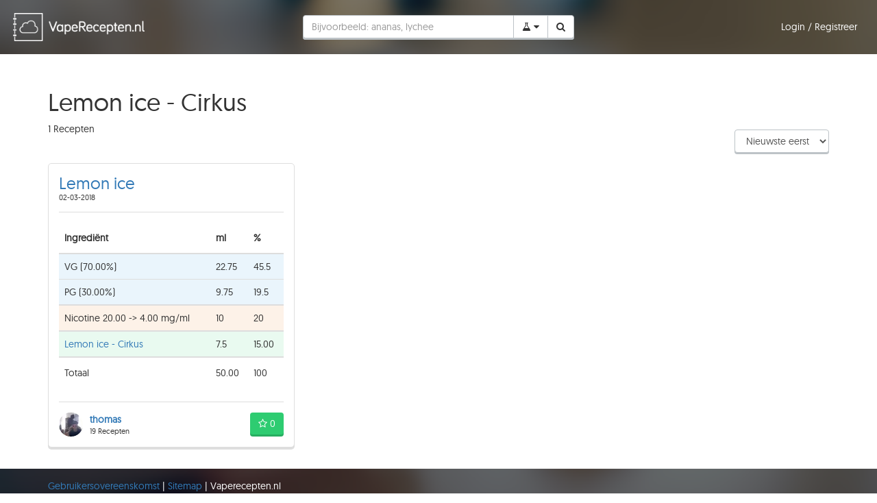

--- FILE ---
content_type: text/html; charset=UTF-8
request_url: http://vaperecepten.nl/aroma/lemon-ice-cirkus
body_size: 3608
content:
<!DOCTYPE html>
<html>

<head>

	<meta charset="utf-8">
	<meta http-equiv="X-UA-Compatible" content="IE=edge">
	<meta name="viewport" content="width=device-width, initial-scale=1">


	
	<title>E-liquid recepten met lemon ice | VapeRecepten.nl</title>

	<meta name="description" content="Bekijk alle e-liquid recepten met lemon ice op  VapeRecepten.nl">

	<link rel="icon" type="image/png" href="http://vaperecepten.nl/img/xfavicon.png.pagespeed.ic.Wv_CBLFmFt.webp">

	<link rel="stylesheet" type="text/css" href="http://vaperecepten.nl/css,_bootstrap.min.css+fonts,_font_awesome,_css,_font-awesome.min.css+fonts,_geomanist_regular,_stylesheet.css+css,_main.css.pagespeed.cc.oVbl-EZyzf.css">
	
	
	

	<script>(function(i,s,o,g,r,a,m){i['GoogleAnalyticsObject']=r;i[r]=i[r]||function(){(i[r].q=i[r].q||[]).push(arguments)},i[r].l=1*new Date();a=s.createElement(o),m=s.getElementsByTagName(o)[0];a.async=1;a.src=g;m.parentNode.insertBefore(a,m)})(window,document,'script','https://www.google-analytics.com/analytics.js','ga');ga('create','UA-45897375-5','auto');ga('send','pageview');</script>

</head>

<body>

	<div class="page-wrap">

		<div class="main-header container-fluid h-auto">

	<div class="main-nav row">

		<div class="col-xs-6 col-sm-4">
			
			<a href="http://vaperecepten.nl" class="logo pull-left">

				<img src="http://vaperecepten.nl/img/xlogo.png.pagespeed.ic.nIup-1G3d7.webp"/>

			</a>

		</div>

		<div class="col-sm-4 hidden-xs">
		
			<form method="GET" action="http://vaperecepten.nl/zoeken" accept-charset="UTF-8" id="form-search">

	<div class="form-group">	

		<div class="input-group">

			<input class="form-control" placeholder="Bijvoorbeeld: ananas, lychee" name="q" type="text" value="">

			<span class="input-group-btn">

				<div class="dropdown d-inline-block">

					<input id="output-search-type" name="type" type="hidden" value="aroma">

					<div class="btn btn-default toggle-dropdown">
							
						<span class="search_type_html">

							
							<i class="fa fa-flask"></i>

						</span>

						<i class="fa fa-caret-down"></i>

						<i class="fa fa-caret-up"></i>

					</div>

					<ul class="menu module list-unstyled">

						<li class="action-search-type" data-search_type="aroma">

							<i class="fa fa-flask"></i> Aroma

						</li>

						<li class="action-search-type" data-search_type="title">

							<i class="fa fa-font"></i> Titel

						</li>

						<li class="action-search-type" data-search_type="user">

							<i class="fa fa-user"></i> Gebruiker

						</li>

					</ul>

				</div>

				<button class="btn btn-default">
						
					<i class="fa fa-search"></i>

				</button>

			</span>

			<!-- <span class="input-group-addon">%</span> -->

		</div>

	</div>

</form>


		</div>

		<div class="col-xs-6 col-sm-4">

			
				<div class="guest-actions pull-right">

					<a href="http://vaperecepten.nl/login">
						Login
					</a>

					/

					<a href="http://vaperecepten.nl/registreren">
						Registreer
					</a>

				</div>

			
		</div>

		<div class="col-xs-12 visible-xs">
		
			<form method="GET" action="http://vaperecepten.nl/zoeken" accept-charset="UTF-8" id="form-search">

	<div class="form-group">	

		<div class="input-group">

			<input class="form-control" placeholder="Bijvoorbeeld: ananas, lychee" name="q" type="text" value="">

			<span class="input-group-btn">

				<div class="dropdown d-inline-block">

					<input id="output-search-type" name="type" type="hidden" value="aroma">

					<div class="btn btn-default toggle-dropdown">
							
						<span class="search_type_html">

							
							<i class="fa fa-flask"></i>

						</span>

						<i class="fa fa-caret-down"></i>

						<i class="fa fa-caret-up"></i>

					</div>

					<ul class="menu module list-unstyled">

						<li class="action-search-type" data-search_type="aroma">

							<i class="fa fa-flask"></i> Aroma

						</li>

						<li class="action-search-type" data-search_type="title">

							<i class="fa fa-font"></i> Titel

						</li>

						<li class="action-search-type" data-search_type="user">

							<i class="fa fa-user"></i> Gebruiker

						</li>

					</ul>

				</div>

				<button class="btn btn-default">
						
					<i class="fa fa-search"></i>

				</button>

			</span>

			<!-- <span class="input-group-addon">%</span> -->

		</div>

	</div>

</form>


		</div>

	</div>

	
</div>


		<div class="container">

	<div class="row">

		<div class="col-xs-12 order-below">

			<h1>

				Lemon ice - Cirkus

			</h1>

			<p>

				1 Recepten
				
			</p>

		</div>

	</div>

	<div class="row">

	<div class="col-xs-12">

		<form method="GET" action="http://vaperecepten.nl/aroma/lemon-ice-cirkus" accept-charset="UTF-8" class="submit-select pull-right">


	
	<div class="form-group">

		<select name="order" class="submit-recipe-order form-control">
			
			
				<option value="date_desc">

					Nieuwste eerst

				</option>

			
				<option value="date_asc">

					Oudste eerst

				</option>

			
				<option value="votes">

					Sterren

				</option>

			
		</select>

	</div>

</form>


	</div>

</div>

<div class="row recipes-container">

	
		
		<div class="recipe-module-container col-xs-12 col-sm-6 col-md-4">

			<div class="module recipe-module">

	<div class="module-header clearfix">

		<h3 class="title pull-left">

			<a href="http://vaperecepten.nl/recept/54">

				Lemon ice

			</a>

			<span class="sub">
				02-03-2018
			</span>

		</h3>		

		<div class="recipe-actions dropdown d-inline-block">

	
</div>


	</div>

	<div class="module-body">

		<table class="recipe-table table">

			<thead>
				<tr>
					<th>Ingredi&euml;nt</th>
					<th>ml</th>
					<th>%</th>
				</tr>
			</thead>

			<tbody class="base-tbody">
				<tr>
					<td>VG (70.00%)</td>
					<td>22.75</td>
					<td>45.5</td>
				</tr>

				<tr>
					<td>PG (30.00%)</td>
					<td>9.75</td>
					<td>19.5</td>
				</tr>
			</tbody>

			
				<tbody class="nic-tbody">
					<tr>
						<td>Nicotine 20.00 -> 4.00 mg/ml</td>
						<td>10</td>
						<td>20</td>
					</tr>
				</tbody>

			
			
				<tbody class="aromas-tbody">

					
						<tr>
							<td>
								<a href="http://vaperecepten.nl/aroma/lemon-ice-cirkus">
									Lemon ice - Cirkus
								</a>
							</td>
							<td>7.5</td>
							<td>15.00</td>
						</tr>

					
				</tbody>

			
			<tfoot>
				<tr>
					<td>Totaal</td>
					<td>50.00</td>
					<td>100</td>
				</tr>
			</tfoot>

		</table>

	</div>

	<div class="module-footer clearfix">

		<div class="pull-left">

			<a href="http://vaperecepten.nl/gebruiker/thomas" class="profile-picture pull-left">

				<img src="[data-uri]"/>

			</a>

			<div class="user-info pull-left">

				<a href="http://vaperecepten.nl/gebruiker/thomas" class="username">thomas</a>

				<span class="subtitle">19 Recepten</span>

			</div>

		</div>

		<div class="btn-recipe-vote btn btn-success pull-right" data-recipe_id="54">
			
			
				<span class="vote-icon fa fa-star-o"></span>

			
			<span class="vote-count">
				
				0

			</span>

		</div>

	</div>

</div>


		</div>

		
	
</div>



<div class="row">

	<div class="col-xs-12 text-center">

		

	</div>

</div>



</div>


	</div>

	<div class="main-footer container-fluid">

	<div class="container">

		<div class="row">

			<div class="col-xs-12 text-xs-center">

				<a href="http://vaperecepten.nl/gebruikersovereenkomst">

					Gebruikersovereenskomst

				</a>

				<span class="hidden-xs">|</span>

				<br class="visible-xs"/>

				<a href="http://vaperecepten.nl/sitemap">

					Sitemap

				</a>

				<span class="hidden-xs">|</span>

				<br class="visible-xs"/>

				Vaperecepten.nl

			</div>

		</div>

	</div>

</div>



	
	<script type="text/javascript">var _global={token:'5hBMwoeWYIGcwwPnWti21doTFQxaBzql3chYaKjH'};</script>

	<script type="text/javascript" src="http://vaperecepten.nl/js/jquery-2.2.1.min.js.pagespeed.jm.QwDZyK_Lba.js"></script>
	<script src="http://vaperecepten.nl/js/bootstrap.min.js+masonry.pkgd.min.js+main.js.pagespeed.jc.ETvT2F52tL.js"></script><script>eval(mod_pagespeed_ItsjHfSVxq);</script>
	<script>eval(mod_pagespeed_ikQJlPNTcw);</script>
	<script>eval(mod_pagespeed_XYXCDI$GL5);</script>

</body>

</html>


--- FILE ---
content_type: text/plain
request_url: https://www.google-analytics.com/j/collect?v=1&_v=j102&a=420756660&t=pageview&_s=1&dl=http%3A%2F%2Fvaperecepten.nl%2Faroma%2Flemon-ice-cirkus&ul=en-us%40posix&dt=E-liquid%20recepten%20met%20lemon%20ice%20%7C%20VapeRecepten.nl&sr=1280x720&vp=1280x720&_u=IEBAAEABAAAAACAAI~&jid=74252919&gjid=1430298000&cid=1875845017.1769068051&tid=UA-45897375-5&_gid=753159901.1769068051&_r=1&_slc=1&z=1451098920
body_size: -450
content:
2,cG-9CDDW6E6D9